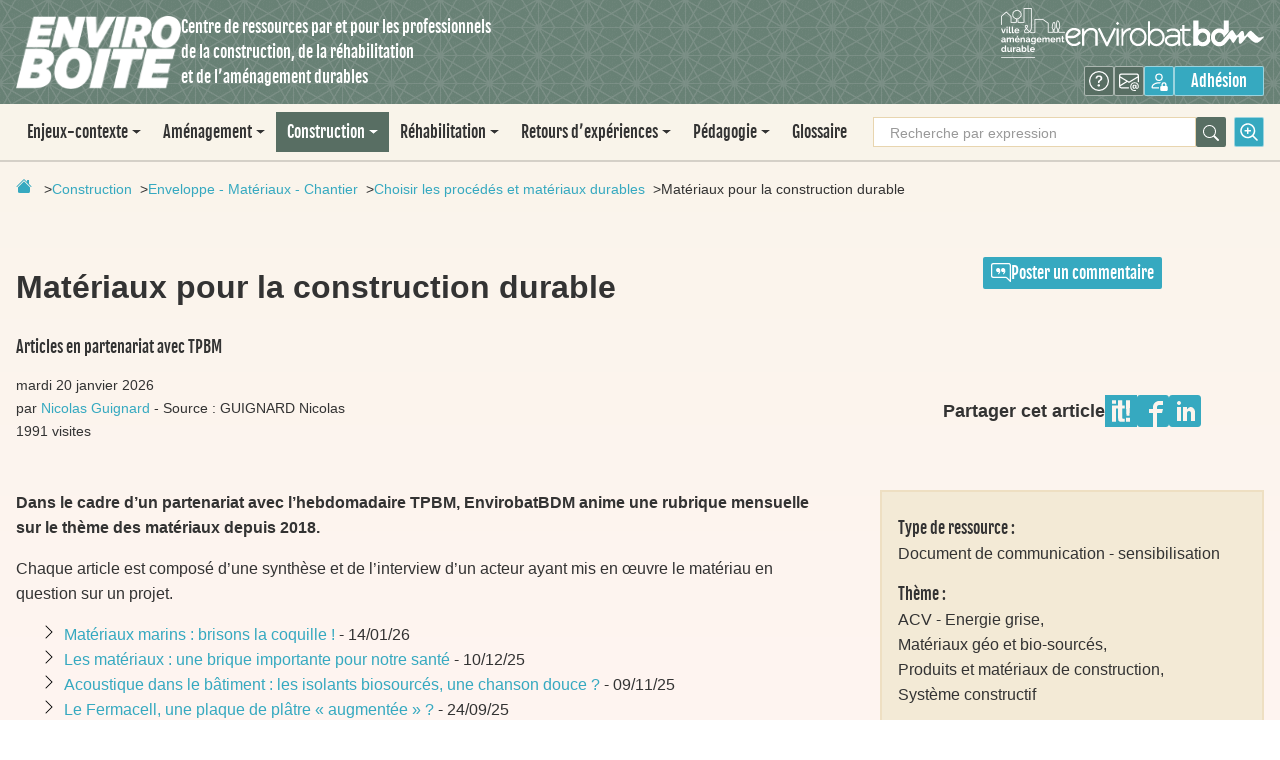

--- FILE ---
content_type: text/html; charset=utf-8
request_url: https://www.enviroboite.net/materiaux-pour-la-construction-durable
body_size: 13626
content:

    <!DOCTYPE HTML>
<html class="page_article ltr fr no-js" lang="fr" dir="ltr">
	<head>
		<script>/*<![CDATA[*/(function(H){H.className=H.className.replace(/\bno-js\b/,'js')})(document.documentElement);/*]]>*/</script>
		<meta http-equiv="Content-Type" content="text/html; charset=utf-8">		
		<meta name="viewport" content="width=device-width, initial-scale=1">
<meta http-equiv="X-UA-Compatible" content="IE=edge">

<link rel="stylesheet" href="plugins/evb_theme/v4.1.7/squelettes/assets/css/main.min.css?1756030475">
<link rel="alternate" type="application/rss+xml" title="Syndiquer tout le site" href="spip.php?page=backend">
<link rel="icon" type="image/x-icon" href="plugins/evb_theme/v4.1.7/squelettes/favicon.ico">
<link rel="shortcut icon" type="image/x-icon" href="plugins/evb_theme/v4.1.7/squelettes/favicon.ico" />


<script type='text/javascript'>var var_zajax_content='content';</script><script>
var mediabox_settings={"auto_detect":true,"ns":"box","tt_img":true,"sel_g":"#documents_portfolio a[type='image\/jpeg'],#documents_portfolio a[type='image\/png'],#documents_portfolio a[type='image\/gif']","sel_c":".mediabox","str_ssStart":"Diaporama","str_ssStop":"Arr\u00eater","str_cur":"{current}\/{total}","str_prev":"Pr\u00e9c\u00e9dent","str_next":"Suivant","str_close":"Fermer","str_loading":"Chargement\u2026","str_petc":"Taper \u2019Echap\u2019 pour fermer","str_dialTitDef":"Boite de dialogue","str_dialTitMed":"Affichage d\u2019un media","splash_url":"","lity":{"skin":"_simple-dark","maxWidth":"90%","maxHeight":"90%","minWidth":"400px","minHeight":"","slideshow_speed":"2500","opacite":"0.9","defaultCaptionState":"expanded"}};
</script>
<!-- insert_head_css -->
<link rel="stylesheet" href="plugins-dist/mediabox/lib/lity/lity.css?1750342393"   >
<link rel="stylesheet" href="plugins-dist/mediabox/lity/css/lity.mediabox.css?1750342394"   >
<link rel="stylesheet" href="plugins-dist/mediabox/lity/skins/_simple-dark/lity.css?1750342447"   ><link rel='stylesheet'   href='plugins-dist/porte_plume/css/barre_outils.css?1750342342' >
<link rel='stylesheet'   href='local/cache-css/cssdyn-css_barre_outils_icones_css-ce5e8e5e.css?1756181197' >
<link rel="stylesheet"  href="plugins/evb_theme/v4.1.7//squelettes/assets/css/socialtags.min.css?1746200266"  >
<link rel='stylesheet'   href='plugins/auto/mesfavoris/v4.0.0/css/mesfavoris.css?1750412794' >
<link rel="stylesheet"  href="plugins/auto/typo_guillemets/v2.1.1/css/typo_guillemets.css"  >
<link rel="stylesheet" type="text/css" href="plugins/auto/oembed/v3.4.0/css/oembed.css?1746200343" />
<script src="prive/javascript/jquery.js?1750342262" ></script>

<script src="prive/javascript/jquery.form.js?1750342261" ></script>

<script src="prive/javascript/jquery.autosave.js?1750342261" ></script>

<script src="prive/javascript/jquery.placeholder-label.js?1750342261" ></script>

<script src="prive/javascript/ajaxCallback.js?1750342261" ></script>

<script src="prive/javascript/js.cookie.js?1750342262" ></script>
<!-- insert_head -->
<script src="plugins-dist/mediabox/lib/lity/lity.js?1750342393" ></script>
<script src="plugins-dist/mediabox/lity/js/lity.mediabox.js?1750342394" ></script>
<script src="plugins-dist/mediabox/javascript/spip.mediabox.js?1750342303" ></script><script  src='plugins-dist/porte_plume/javascript/jquery.markitup_pour_spip.js?1750342336'></script>
<script  src='plugins-dist/porte_plume/javascript/jquery.previsu_spip.js?1750342336'></script>
<script  src='local/cache-js/jsdyn-javascript_porte_plume_start_js-4272fcbb.js?1756636013'></script>
<script  src='prive/javascript/js.cookie.js?1750342262'></script>
<script src='local/cache-js/jsdyn-socialtags_js-ff1f00cb.js?1756027572' ></script>
<link rel="search" type="application/opensearchdescription+xml" title="EnviroBOITE" href="https://www.enviroboite.net/contracts/spip.php?page=opensearch.xml" >
<link rel="stylesheet" href="plugins/auto/typoenluminee/v4.0.0/css/enluminurestypo.css"   >		<title>Mat&#233;riaux pour la construction durable : Articles en partenariat avec TPBM - EnviroBOITE</title>
	<meta name="description" content="Dans le cadre d&#039;un partenariat avec l&#039;hebdomadaire TPBM, EnvirobatBDM anime une rubrique mensuelle sur le th&#232;me des mat&#233;riaux depuis 2018. (&#8230;)">
	<link rel="canonical" href="https://www.enviroboite.net/materiaux-pour-la-construction-durable">	<!-- Plugin Métas + -->
<!-- Dublin Core -->
<link rel="schema.DC" href="https://purl.org/dc/elements/1.1/" />
<link rel="schema.DCTERMS" href="https://purl.org/dc/terms/" />
<meta name="DC.Format" content="text/html" />
<meta name="DC.Type" content="Text" />
<meta name="DC.Language" content="fr" />
<meta name="DC.Title" lang="fr" content="Mat&#233;riaux pour la construction durable &#8211; EnviroBOITE" />
<meta name="DC.Description.Abstract" lang="fr" content="Dans le cadre d&#039;un partenariat avec l&#039;hebdomadaire TPBM, EnvirobatBDM anime une rubrique mensuelle sur le th&#232;me des mat&#233;riaux depuis 2018. Chaque article est compos&#233; d&#039;une synth&#232;se et de l&#039;interview&#8230;" />
<meta name="DC.Date" content="2025-04-25" />
<meta name="DC.Date.Modified" content="2026-01-20" />
<meta name="DC.Identifier" content="https://www.enviroboite.net/materiaux-pour-la-construction-durable" />
<meta name="DC.Publisher" content="EnviroBOITE" />
<meta name="DC.Source" content="https://www.enviroboite.net" />

<meta name="DC.Creator" content="GUIGNARD Nicolas" />


<meta name="DC.Subject" content="2025" />

<meta name="DC.Subject" content="ACV - Energie grise" />

<meta name="DC.Subject" content="Construction" />

<meta name="DC.Subject" content="Document de communication - sensibilisation" />

<meta name="DC.Subject" content="Mat&#233;riaux g&#233;o et bio-sourc&#233;s" />

<meta name="DC.Subject" content="Produits et mat&#233;riaux de construction" />

<meta name="DC.Subject" content="R&#233;habilitation - existant" />

<meta name="DC.Subject" content="Syst&#232;me constructif" />




<!-- Open Graph -->
 
<meta property="og:rich_attachment" content="true" />

<meta property="og:site_name" content="EnviroBOITE" />
<meta property="og:type" content="article" />
<meta property="og:title" content="Mat&#233;riaux pour la construction durable &#8211; EnviroBOITE" />
<meta property="og:locale" content="fr_FR" />
<meta property="og:url" content="https://www.enviroboite.net/materiaux-pour-la-construction-durable" />
<meta property="og:description" content="Dans le cadre d&#039;un partenariat avec l&#039;hebdomadaire TPBM, EnvirobatBDM anime une rubrique mensuelle sur le th&#232;me des mat&#233;riaux depuis 2018. Chaque article est compos&#233; d&#039;une synth&#232;se et de l&#039;interview&#8230;" />

 

<meta property="og:image" content="https://www.enviroboite.net/local/cache-vignettes/L168xH88/d2616eb1e3b86a37dd4c7dd87f219f-29e49.png" />
<meta property="og:image:width" content="168" />
<meta property="og:image:height" content="88" />
<meta property="og:image:type" content="image/png" />



<meta property="article:published_time" content="2025-04-25" />
<meta property="article:modified_time" content="2026-01-20" />

<meta property="article:author" content="GUIGNARD Nicolas" />


<meta property="article:tag" content="2025" />

<meta property="article:tag" content="ACV - Energie grise" />

<meta property="article:tag" content="Construction" />

<meta property="article:tag" content="Document de communication - sensibilisation" />

<meta property="article:tag" content="Mat&#233;riaux g&#233;o et bio-sourc&#233;s" />

<meta property="article:tag" content="Produits et mat&#233;riaux de construction" />

<meta property="article:tag" content="R&#233;habilitation - existant" />

<meta property="article:tag" content="Syst&#232;me constructif" />
</head>
	<body>
	<header class="banner">
    <div class="banner_inner container">
        <div class="banner_logo">
            <a class="logo-site" rel="start home" href="https://www.enviroboite.net" aria-label="Accueil">
                <img
	src="local/cache-vignettes/L165xH73/siteon0-906f2.png?1747303037" class='logo-site_img' width='165' height='73' alt='EnviroBOITE' /></a>
            
            <p class="description-site">Centre de ressources par et pour les professionnels<br class='manualbr' />de la construction, de la réhabilitation <br class='manualbr' />et de l&#8217;aménagement durables
</p>
        </div>    
        <div class="logos banner_logos">
            <a class="link-logos" href="https://www.ville-amenagement-durable.org/" rel="external" target="_blank">
        <img
	src="local/cache-vignettes/L64xH50/vad-a0cfa.png?1747303112" width='64' height='50'
	alt="" />
    </a>

    <a class="link-logos" href="http://www.envirobatbdm.eu/" rel="external" target="_blank">
        <img
	src="local/cache-vignettes/L199xH27/evbdm-cbc71.png?1747303112" width='199' height='27'
	alt="" />
    </a>        </div>
        <nav class="banner_nav-account" aria-label="Gestion de l'espace personnel">
            <a class="banner_nav-link link-icon" href="a-propos-de-l-enviroboite" title="A propos">
                <svg xmlns="http://www.w3.org/2000/svg" width="20" height="20" fill="currentColor" class="icon icon--svg" viewBox="0 0 16 16" focusable="false" aria-hidden="true">
  <path d="M8 15A7 7 0 1 1 8 1a7 7 0 0 1 0 14zm0 1A8 8 0 1 0 8 0a8 8 0 0 0 0 16z"/>
  <path d="M5.255 5.786a.237.237 0 0 0 .241.247h.825c.138 0 .248-.113.266-.25.09-.656.54-1.134 1.342-1.134.686 0 1.314.343 1.314 1.168 0 .635-.374.927-.965 1.371-.673.489-1.206 1.06-1.168 1.987l.003.217a.25.25 0 0 0 .25.246h.811a.25.25 0 0 0 .25-.25v-.105c0-.718.273-.927 1.01-1.486.609-.463 1.244-.977 1.244-2.056 0-1.511-1.276-2.241-2.673-2.241-1.267 0-2.655.59-2.75 2.286zm1.557 5.763c0 .533.425.927 1.01.927.609 0 1.028-.394 1.028-.927 0-.552-.42-.94-1.029-.94-.584 0-1.009.388-1.009.94z"/>
</svg>
            </a>
            <a class="banner_nav-link link-icon" href="contact" title="Contact">
                <svg xmlns="http://www.w3.org/2000/svg" width="20" height="20" fill="currentColor" class="icon icon--svg" viewBox="0 0 16 16" focusable="false" aria-hidden="true">
  <path d="M2 2a2 2 0 0 0-2 2v8.01A2 2 0 0 0 2 14h5.5a.5.5 0 0 0 0-1H2a1 1 0 0 1-.966-.741l5.64-3.471L8 9.583l7-4.2V8.5a.5.5 0 0 0 1 0V4a2 2 0 0 0-2-2H2Zm3.708 6.208L1 11.105V5.383l4.708 2.825ZM1 4.217V4a1 1 0 0 1 1-1h12a1 1 0 0 1 1 1v.217l-7 4.2-7-4.2Z"/>
  <path d="M14.247 14.269c1.01 0 1.587-.857 1.587-2.025v-.21C15.834 10.43 14.64 9 12.52 9h-.035C10.42 9 9 10.36 9 12.432v.214C9 14.82 10.438 16 12.358 16h.044c.594 0 1.018-.074 1.237-.175v-.73c-.245.11-.673.18-1.18.18h-.044c-1.334 0-2.571-.788-2.571-2.655v-.157c0-1.657 1.058-2.724 2.64-2.724h.04c1.535 0 2.484 1.05 2.484 2.326v.118c0 .975-.324 1.39-.639 1.39-.232 0-.41-.148-.41-.42v-2.19h-.906v.569h-.03c-.084-.298-.368-.63-.954-.63-.778 0-1.259.555-1.259 1.4v.528c0 .892.49 1.434 1.26 1.434.471 0 .896-.227 1.014-.643h.043c.118.42.617.648 1.12.648Zm-2.453-1.588v-.227c0-.546.227-.791.573-.791.297 0 .572.192.572.708v.367c0 .573-.253.744-.564.744-.354 0-.581-.215-.581-.8Z"/>
</svg>
            </a>

             
            <a class="banner_nav-link link-icon is-neutral" href="spip.php?page=login&amp;url=materiaux-pour-la-construction-durable" rel="nofollow" title="Connexion">
                <svg xmlns="http://www.w3.org/2000/svg" width="20" height="20" fill="currentColor" class="icon icon--svg" viewBox="0 0 16 16" focusable="false" aria-hidden="true">
  <path d="M11 5a3 3 0 1 1-6 0 3 3 0 0 1 6 0ZM8 7a2 2 0 1 0 0-4 2 2 0 0 0 0 4Zm0 5.996V14H3s-1 0-1-1 1-4 6-4c.564 0 1.077.038 1.544.107a4.524 4.524 0 0 0-.803.918A10.46 10.46 0 0 0 8 10c-2.29 0-3.516.68-4.168 1.332-.678.678-.83 1.418-.832 1.664h5ZM9 13a1 1 0 0 1 1-1v-1a2 2 0 1 1 4 0v1a1 1 0 0 1 1 1v2a1 1 0 0 1-1 1h-4a1 1 0 0 1-1-1v-2Zm3-3a1 1 0 0 0-1 1v1h2v-1a1 1 0 0 0-1-1Z"/>
</svg>
            </a>
            <a class="banner_nav-link is-neutral" href="adherer-a-l-enviroboite">
                Adhésion
            </a>
            
        </nav>
    </div>  
    <div class="banner_navigation container">
        <div class="banner_search-bar">
             
            <div class="formulaire_spip formulaire_recherche searchform" id="formulaire_4a3d">
<form action="spip.php?page=recherche#ajaxsearch" method="get"><div class="editer-groupe editer-groupe--searchform">
	<input name="page" value="recherche" type="hidden"
>
	
	<input 
		type="search" 
		class="banner_input-search" 
		size="20" 
		name="recherche" 
		id="4a3d" 
		autocapitalize="off" 
		autocorrect="off"
		aria-label="Recherche par expression"
		placeholder="Recherche par expression"
	>
	<button class="banner_btn-search" type="submit" aria-label="Rechercher">
		<svg xmlns="http://www.w3.org/2000/svg" width="16" height="16" fill="currentColor" viewBox="0 0 16 16" focusable="false" class="icon icon--svg" aria-hidden="true">
  <path d="M11.742 10.344a6.5 6.5 0 1 0-1.397 1.398h-.001c.03.04.062.078.098.115l3.85 3.85a1 1 0 0 0 1.415-1.414l-3.85-3.85a1.007 1.007 0 0 0-.115-.1zM12 6.5a5.5 5.5 0 1 1-11 0 5.5 5.5 0 0 1 11 0z"/>
</svg>
	</button>
</div></form>
</div>
            <a rel="nofollow" class="banner_nav-link link-icon is-neutral" href="spip.php?page=recherche" title="Recherche avancée">
                <svg width="25" height="25" viewBox="0 0 24 24" fill="currentColor" xmlns="http://www.w3.org/2000/svg" focusable="false" class="icon icon--svg" aria-hidden="true">
<path d="M10.77 18.3C9.2807 18.3 7.82485 17.8584 6.58655 17.031C5.34825 16.2036 4.38311 15.0275 3.81318 13.6516C3.24325 12.2757 3.09413 10.7616 3.38468 9.30096C3.67523 7.84029 4.39239 6.49857 5.44548 5.44548C6.49857 4.39239 7.84029 3.67523 9.30096 3.38468C10.7616 3.09413 12.2757 3.24325 13.6516 3.81318C15.0275 4.38311 16.2036 5.34825 17.031 6.58655C17.8584 7.82485 18.3 9.2807 18.3 10.77C18.3 11.7588 18.1052 12.738 17.7268 13.6516C17.3484 14.5652 16.7937 15.3953 16.0945 16.0945C15.3953 16.7937 14.5652 17.3484 13.6516 17.7268C12.738 18.1052 11.7588 18.3 10.77 18.3ZM10.77 4.74999C9.58331 4.74999 8.42327 5.10189 7.43657 5.76118C6.44988 6.42046 5.68084 7.35754 5.22672 8.45389C4.77259 9.55025 4.65377 10.7566 4.88528 11.9205C5.11679 13.0844 5.68824 14.1535 6.52735 14.9926C7.36647 15.8317 8.43556 16.4032 9.59945 16.6347C10.7633 16.8662 11.9697 16.7474 13.0661 16.2933C14.1624 15.8391 15.0995 15.0701 15.7588 14.0834C16.4181 13.0967 16.77 11.9367 16.77 10.75C16.77 9.15869 16.1379 7.63257 15.0126 6.50735C13.8874 5.38213 12.3613 4.74999 10.77 4.74999Z"/>
<path d="M20 20.75C19.9015 20.7504 19.8038 20.7312 19.7128 20.6934C19.6218 20.6557 19.5392 20.6001 19.47 20.53L15.34 16.4C15.2075 16.2578 15.1354 16.0697 15.1388 15.8754C15.1422 15.6811 15.221 15.4958 15.3584 15.3583C15.4958 15.2209 15.6812 15.1422 15.8755 15.1388C16.0698 15.1354 16.2578 15.2075 16.4 15.34L20.53 19.47C20.6704 19.6106 20.7493 19.8012 20.7493 20C20.7493 20.1987 20.6704 20.3893 20.53 20.53C20.4608 20.6001 20.3782 20.6557 20.2872 20.6934C20.1962 20.7312 20.0985 20.7504 20 20.75Z" />
<path d="M10.75 14C10.5519 13.9974 10.3626 13.9176 10.2225 13.7775C10.0824 13.6374 10.0026 13.4481 10 13.25V8.25C10 8.05109 10.079 7.86032 10.2197 7.71967C10.3603 7.57902 10.5511 7.5 10.75 7.5C10.9489 7.5 11.1397 7.57902 11.2803 7.71967C11.421 7.86032 11.5 8.05109 11.5 8.25V13.25C11.4974 13.4481 11.4176 13.6374 11.2775 13.7775C11.1374 13.9176 10.9481 13.9974 10.75 14Z" />
<path d="M13.25 11.5H8.25C8.05109 11.5 7.86032 11.421 7.71967 11.2803C7.57902 11.1397 7.5 10.9489 7.5 10.75C7.5 10.5511 7.57902 10.3603 7.71967 10.2197C7.86032 10.079 8.05109 10 8.25 10H13.25C13.4489 10 13.6397 10.079 13.7803 10.2197C13.921 10.3603 14 10.5511 14 10.75C14 10.9489 13.921 11.1397 13.7803 11.2803C13.6397 11.421 13.4489 11.5 13.25 11.5Z" />
</svg>
            </a>
        </div>
        <button class="burger" type="button" data-bs-toggle="collapse" data-bs-target="#navigation" aria-controls="navigation" aria-expanded="false" aria-label="Permutter la navigation">
            <svg xmlns="http://www.w3.org/2000/svg" width="40" height="40" fill="currentColor" class="icon icon--svg" viewBox="0 0 16 16" focusable="false" aria-hidden="true">
  <path fill-rule="evenodd" d="M2.5 12a.5.5 0 0 1 .5-.5h10a.5.5 0 0 1 0 1H3a.5.5 0 0 1-.5-.5zm0-4a.5.5 0 0 1 .5-.5h10a.5.5 0 0 1 0 1H3a.5.5 0 0 1-.5-.5zm0-4a.5.5 0 0 1 .5-.5h10a.5.5 0 0 1 0 1H3a.5.5 0 0 1-.5-.5z"/>
</svg>
        </button>  
        <nav id="navigation" class="navigation-rubriques" aria-label="Par rubriques">
            <ul class="nav" role="menubar">
	
	
	<li class="nav__item nav__item--collapse" role="presentation">
		<button
			data-bs-target="#secteur-1" 
			class="nav__link nav__link--toggle" 
			data-bs-toggle="collapse" 
			role="button" 
			aria-controls="#secteur-1"
			aria-haspopup="true"
			aria-expanded="false">Enjeux-contexte</button>

		<ul 
			id="secteur-1" 
			class="nav nav--submenu collapse" 
			role="menu" 
			aria-label="Enjeux-contexte" 
			data-bs-parent="#navigation">
			
			<li class="nav__item" role="presentation">
				<a role="menuitem" href="enjeux-contexte" class="nav__link nav__link--submenu">Tous les résultats de la rubrique</a>
				
			</li>
			
			<li class="nav__item" role="presentation">
				
				<a role="menuitem" href="contexte-politique-et-reglementaire" class="nav__link nav__link--submenu">Contexte politique et réglementaire </a>
				
				
			</li>
			
			<li class="nav__item" role="presentation">
				
				<a role="menuitem" href="aides-financieres-incitations-et-marches" class="nav__link nav__link--submenu">Aides financières, incitations et marchés</a>
				
				
			</li>
			
			<li class="nav__item" role="presentation">
				
				<a role="menuitem" href="demarches-certifications-labels" class="nav__link nav__link--submenu nav__link--has-submenu">Démarches certifications labels</a>
				
				<ul class="nav nav--submenu">
					
					<li class="nav__item" role="presentation">
						<a role="menuitem" href="demarche-batiments-durables-mediterraneens" class="nav__link nav__link--submenu">Démarche Bâtiments Durables Méditerranéens</a>
						
					</li>
					
					<li class="nav__item" role="presentation">
						<a role="menuitem" href="demarche-quartiers-durables-mediterraneens" class="nav__link nav__link--submenu">Démarche Quartiers Durables Méditerranéens</a>
						
					</li>
					
					<li class="nav__item" role="presentation">
						<a role="menuitem" href="revue-de-projets-auvergne-rhone-alpes" class="nav__link nav__link--submenu">Revue de projets Auvergne Rhône-Alpes</a>
						
					</li>
					
				</ul>
				
			</li>
			
			<li class="nav__item" role="presentation">
				
				<a role="menuitem" href="enjeux-et-responsabilites" class="nav__link nav__link--submenu nav__link--has-submenu">Enjeux et responsabilités</a>
				
				<ul class="nav nav--submenu">
					
					<li class="nav__item" role="presentation">
						<a role="menuitem" href="developpement-durable" class="nav__link nav__link--submenu">Développement durable</a>
						
					</li>
					
					<li class="nav__item" role="presentation">
						<a role="menuitem" href="changement-climatique" class="nav__link nav__link--submenu">Changement climatique</a>
						
					</li>
					
					<li class="nav__item" role="presentation">
						<a role="menuitem" href="biodiversite-epuisement-des-ressources" class="nav__link nav__link--submenu">Biodiversité - Epuisement des ressources</a>
						
					</li>
					
					<li class="nav__item" role="presentation">
						<a role="menuitem" href="volets-economique-et-social" class="nav__link nav__link--submenu">Volets économique et social</a>
						
					</li>
					
					<li class="nav__item" role="presentation">
						<a role="menuitem" href="gouvernance-et-education" class="nav__link nav__link--submenu">Gouvernance et éducation</a>
						
					</li>
					
					<li class="nav__item" role="presentation">
						<a role="menuitem" href="sante" class="nav__link nav__link--submenu">Santé</a>
						
					</li>
					
					<li class="nav__item" role="presentation">
						<a role="menuitem" href="energie" class="nav__link nav__link--submenu">Energie</a>
						
					</li>
					
					<li class="nav__item" role="presentation">
						<a role="menuitem" href="economie-circulaire-reemploi" class="nav__link nav__link--submenu">Economie circulaire - Réemploi</a>
						
					</li>
					
				</ul>
				
			</li>
			
		</ul>
	</li>
	

	
	<li class="nav__item nav__item--collapse" role="presentation">
		<button
			data-bs-target="#secteur-2" 
			class="nav__link nav__link--toggle" 
			data-bs-toggle="collapse" 
			role="button" 
			aria-controls="#secteur-2"
			aria-haspopup="true"
			aria-expanded="false">Aménagement</button>

		<ul 
			id="secteur-2" 
			class="nav nav--submenu collapse" 
			role="menu" 
			aria-label="Am&#233;nagement" 
			data-bs-parent="#navigation">
			
			<li class="nav__item" role="presentation">
				<a role="menuitem" href="amenagement" class="nav__link nav__link--submenu">Tous les résultats de la rubrique</a>
				
			</li>
			
			<li class="nav__item" role="presentation">
				
				<a role="menuitem" href="inserer-le-projet-dans-son-territoire" class="nav__link nav__link--submenu">Insérer le projet dans son territoire</a>
				
				
			</li>
			
			<li class="nav__item" role="presentation">
				
				<a role="menuitem" href="methode-et-gestion-de-projets" class="nav__link nav__link--submenu">Méthode et gestion de projets </a>
				
				
			</li>
			
			<li class="nav__item" role="presentation">
				
				<a role="menuitem" href="favoriser-le-transport-durable" class="nav__link nav__link--submenu">Favoriser le transport durable</a>
				
				
			</li>
			
			<li class="nav__item" role="presentation">
				
				<a role="menuitem" href="favoriser-la-mixite-sociale-et-fonctionnelle" class="nav__link nav__link--submenu">Favoriser la mixité sociale et fonctionnelle</a>
				
				
			</li>
			
			<li class="nav__item" role="presentation">
				
				<a role="menuitem" href="gerer-l-energie" class="nav__link nav__link--submenu">Gérer l&#8217;énergie</a>
				
				
			</li>
			
			<li class="nav__item" role="presentation">
				
				<a role="menuitem" href="gerer-l-eau" class="nav__link nav__link--submenu">Gérer l&#8217;eau</a>
				
				
			</li>
			
			<li class="nav__item" role="presentation">
				
				<a role="menuitem" href="gerer-les-dechets-d-activite" class="nav__link nav__link--submenu">Gérer les déchets d&#8217;activité</a>
				
				
			</li>
			
			<li class="nav__item" role="presentation">
				
				<a role="menuitem" href="favoriser-le-confort-la-sante-et-la-qualite-des-ambiances" class="nav__link nav__link--submenu">Favoriser le confort la santé et la qualité des ambiances</a>
				
				
			</li>
			
			<li class="nav__item" role="presentation">
				
				<a role="menuitem" href="construire-les-batiments-et-les-espaces-exterieurs" class="nav__link nav__link--submenu">Construire les batiments et les espaces extérieurs </a>
				
				
			</li>
			
			<li class="nav__item" role="presentation">
				
				<a role="menuitem" href="favoriser-la-concertation-et-la-participation" class="nav__link nav__link--submenu">Favoriser la concertation et la participation</a>
				
				
			</li>
			
			<li class="nav__item" role="presentation">
				
				<a role="menuitem" href="assurer-la-gestion-de-l-amenagement" class="nav__link nav__link--submenu">Assurer la gestion de l&#8217;aménagement</a>
				
				
			</li>
			
			<li class="nav__item" role="presentation">
				
				<a role="menuitem" href="mener-une-etude-economique-globale" class="nav__link nav__link--submenu">Mener une étude économique globale</a>
				
				
			</li>
			
		</ul>
	</li>
	

	
	<li class="nav__item nav__item--collapse" role="presentation">
		<button
			data-bs-target="#secteur-3" 
			class="nav__link nav__link--toggle nav__link--is-current" 
			data-bs-toggle="collapse" 
			role="button" 
			aria-controls="#secteur-3"
			aria-haspopup="true"
			aria-expanded="false">Construction</button>

		<ul 
			id="secteur-3" 
			class="nav nav--submenu collapse" 
			role="menu" 
			aria-label="Construction" 
			data-bs-parent="#navigation">
			
			<li class="nav__item" role="presentation">
				<a role="menuitem" href="construction" class="nav__link nav__link--submenu">Tous les résultats de la rubrique</a>
				
			</li>
			
			<li class="nav__item" role="presentation">
				
				<a role="menuitem" href="methode-et-gestion-de-projets-40" class="nav__link nav__link--submenu">Méthode et gestion de projets</a>
				
				
			</li>
			
			<li class="nav__item" role="presentation">
				
				<a role="menuitem" href="insertion-dans-le-territoire" class="nav__link nav__link--submenu">Insertion dans le territoire </a>
				
				
			</li>
			
			<li class="nav__item" role="presentation">
				
				<a role="menuitem" href="energie-eau-dechets" class="nav__link nav__link--submenu nav__link--has-submenu">Energie - Eau – Déchets</a>
				
				<ul class="nav nav--submenu">
					
					<li class="nav__item" role="presentation">
						<a role="menuitem" href="gerer-l-energie-mde-systemes-energetiques" class="nav__link nav__link--submenu">Gérer l’énergie – MDE / Systèmes énergétiques</a>
						
					</li>
					
					<li class="nav__item" role="presentation">
						<a role="menuitem" href="gerer-l-energie-energies-renouvelables" class="nav__link nav__link--submenu">Gérer l’énergie – Energies renouvelables</a>
						
					</li>
					
					<li class="nav__item" role="presentation">
						<a role="menuitem" href="gerer-l-eau-68" class="nav__link nav__link--submenu">Gérer l’eau</a>
						
					</li>
					
					<li class="nav__item" role="presentation">
						<a role="menuitem" href="gerer-les-dechets-d-activites" class="nav__link nav__link--submenu">Gérer les déchets d’activités</a>
						
					</li>
					
				</ul>
				
			</li>
			
			<li class="nav__item" role="presentation">
				
				<a role="menuitem" href="enveloppe-materiaux-chantier" class="nav__link nav__link--submenu nav__link--has-submenu">Enveloppe - Matériaux - Chantier</a>
				
				<ul class="nav nav--submenu">
					
					<li class="nav__item" role="presentation">
						<a role="menuitem" href="concevoir-l-enveloppe-du-batiment" class="nav__link nav__link--submenu">Concevoir l&#8217;enveloppe du bâtiment</a>
						
					</li>
					
					<li class="nav__item" role="presentation">
						<span aria-current="page" class="nav__link nav__link--submenu nav__link--is-current">Choisir les procédés et matériaux durables  </span>
					</li>
					
					<li class="nav__item" role="presentation">
						<a role="menuitem" href="realiser-un-chantier-a-faible-nuisance" class="nav__link nav__link--submenu">Réaliser un chantier à faible nuisance </a>
						
					</li>
					
				</ul>
				
			</li>
			
			<li class="nav__item" role="presentation">
				
				<a role="menuitem" href="conforts-et-sante" class="nav__link nav__link--submenu">Conforts et santé</a>
				
				
			</li>
			
			<li class="nav__item" role="presentation">
				
				<a role="menuitem" href="approche-economique-globale" class="nav__link nav__link--submenu">Approche économique globale</a>
				
				
			</li>
			
			<li class="nav__item" role="presentation">
				
				<a role="menuitem" href="exploitation-et-gestion" class="nav__link nav__link--submenu">Exploitation et gestion </a>
				
				
			</li>
			
			<li class="nav__item" role="presentation">
				
				<a role="menuitem" href="garantir-la-qualite-d-usage" class="nav__link nav__link--submenu">Garantir la qualité d’usage</a>
				
				
			</li>
			
		</ul>
	</li>
	

	
	<li class="nav__item nav__item--collapse" role="presentation">
		<button
			data-bs-target="#secteur-4" 
			class="nav__link nav__link--toggle" 
			data-bs-toggle="collapse" 
			role="button" 
			aria-controls="#secteur-4"
			aria-haspopup="true"
			aria-expanded="false">Réhabilitation</button>

		<ul 
			id="secteur-4" 
			class="nav nav--submenu collapse" 
			role="menu" 
			aria-label="R&#233;habilitation" 
			data-bs-parent="#navigation">
			
			<li class="nav__item" role="presentation">
				<a role="menuitem" href="rehabilitation" class="nav__link nav__link--submenu">Tous les résultats de la rubrique</a>
				
			</li>
			
			<li class="nav__item" role="presentation">
				
				<a role="menuitem" href="methode-et-gestion-de-projets-78" class="nav__link nav__link--submenu">Méthode et gestion de projets</a>
				
				
			</li>
			
			<li class="nav__item" role="presentation">
				
				<a role="menuitem" href="techniques" class="nav__link nav__link--submenu">Techniques</a>
				
				
			</li>
			
			<li class="nav__item" role="presentation">
				
				<a role="menuitem" href="plateforme-de-la-renovation" class="nav__link nav__link--submenu">Plateformes de la Rénovation</a>
				
				
			</li>
			
		</ul>
	</li>
	

	
	<li class="nav__item nav__item--collapse" role="presentation">
		<button
			data-bs-target="#secteur-7" 
			class="nav__link nav__link--toggle" 
			data-bs-toggle="collapse" 
			role="button" 
			aria-controls="#secteur-7"
			aria-haspopup="true"
			aria-expanded="false">Retours d&#8217;expériences</button>

		<ul 
			id="secteur-7" 
			class="nav nav--submenu collapse" 
			role="menu" 
			aria-label="Retours d&#039;exp&#233;riences" 
			data-bs-parent="#navigation">
			
			<li class="nav__item" role="presentation">
				<a role="menuitem" href="retours-d-experiences" class="nav__link nav__link--submenu">Tous les résultats de la rubrique</a>
				
			</li>
			
			<li class="nav__item" role="presentation">
				
				<a role="menuitem" href="amenagement-47" class="nav__link nav__link--submenu">Aménagement</a>
				
				
			</li>
			
			<li class="nav__item" role="presentation">
				
				<a role="menuitem" href="construction-46" class="nav__link nav__link--submenu">Construction</a>
				
				
			</li>
			
			<li class="nav__item" role="presentation">
				
				<a role="menuitem" href="rehabilitation-48" class="nav__link nav__link--submenu">Réhabilitation</a>
				
				
			</li>
			
			<li class="nav__item" role="presentation">
				
				<a role="menuitem" href="wiki-bd-les-retours-d-experiences-collaboratifs" class="nav__link nav__link--submenu">Wiki-BD, les retours d&#8217;expériences collaboratifs</a>
				
				
			</li>
			
		</ul>
	</li>
	

	
	<li class="nav__item nav__item--collapse" role="presentation">
		<button
			data-bs-target="#secteur-8" 
			class="nav__link nav__link--toggle" 
			data-bs-toggle="collapse" 
			role="button" 
			aria-controls="#secteur-8"
			aria-haspopup="true"
			aria-expanded="false">Pédagogie</button>

		<ul 
			id="secteur-8" 
			class="nav nav--submenu collapse" 
			role="menu" 
			aria-label="P&#233;dagogie" 
			data-bs-parent="#navigation">
			
			<li class="nav__item" role="presentation">
				<a role="menuitem" href="pedagogie-8" class="nav__link nav__link--submenu">Tous les résultats de la rubrique</a>
				
			</li>
			
			<li class="nav__item" role="presentation">
				
				<a role="menuitem" href="supports-d-intervention" class="nav__link nav__link--submenu">Supports d&#8217;intervention</a>
				
				
			</li>
			
			<li class="nav__item" role="presentation">
				
				<a role="menuitem" href="supports-de-cours" class="nav__link nav__link--submenu">Supports de cours</a>
				
				
			</li>
			
			<li class="nav__item" role="presentation">
				
				<a role="menuitem" href="outils-pedagogiques-et-grand-public" class="nav__link nav__link--submenu">Outils pédagogiques et grand public</a>
				
				
			</li>
			
			<li class="nav__item" role="presentation">
				
				<a role="menuitem" href="travaux-d-etudiants" class="nav__link nav__link--submenu">Travaux d’étudiants</a>
				
				
			</li>
			
		</ul>
	</li>
	

	 
	<li class="nav__item">
		<a role="menuitem" href="glossaire" class="nav__link">Glossaire</a>
		
	</li>
</ul>        </nav>
    </div>
</header>	<main>
    <nav class="ariane" aria-label="Fil d'ariane">
        <ol class="container ariane_list">
            <li class="ariane_item">
                <a class="ariane_link" href="https://www.enviroboite.net/" rel="start" aria-label="Retour à la page d'accueil">
                    <svg xmlns="http://www.w3.org/2000/svg" width="16" height="16" fill="currentColor" viewBox="0 0 16 16" focusable="false" class="icon icon--svg" aria-hidden="true">
  <path d="M8.707 1.5a1 1 0 0 0-1.414 0L.646 8.146a.5.5 0 0 0 .708.708L8 2.207l6.646 6.647a.5.5 0 0 0 .708-.708L13 5.793V2.5a.5.5 0 0 0-.5-.5h-1a.5.5 0 0 0-.5.5v1.293L8.707 1.5Z"/>
  <path d="m8 3.293 6 6V13.5a1.5 1.5 0 0 1-1.5 1.5h-9A1.5 1.5 0 0 1 2 13.5V9.293l6-6Z"/>
</svg>
                </a>
            </li>
            <li class="ariane_item"><a class="ariane_link" href="construction">Construction</a></li><li class="ariane_item"><a class="ariane_link" href="enveloppe-materiaux-chantier">Enveloppe - Matériaux - Chantier</a></li><li class="ariane_item"><a class="ariane_link" href="choisir-les-procedes-et-materiaux-durables">Choisir les procédés et matériaux durables  </a></li>
            <li class="ariane_item"><span aria-current="page">Matériaux pour la construction durable</span></li>
        </ol>
    </nav>

    <article class="article h-entry container publie">
        <header class="article_header">
            
            <div class="article_header_title">
                
                <h1 class="crayon article-titre-2262 surlignable entry-title">Matériaux pour la construction durable</h1>
                <p class="crayon article-soustitre-2262 soustitre">Articles en partenariat avec TPBM</p>
                <p class="info-publi">
                    <time class="published" title="2026-01-20T17:47:28Z">mardi 20 janvier 2026</time><br>
                    par  <span class="vcard author"><a class="url fn spip_in" href="guignard-nicolas">Nicolas Guignard</a></span></span> - Source : GUIGNARD Nicolas
                    <br>  1991 visites
                </p>
               
            </div>
        </header> 
        <div class="article_contenu">
            <div class="crayon article-chapo-2262 chapo surlignable"><p>Dans le cadre d&#8217;un partenariat avec l&#8217;hebdomadaire TPBM, EnvirobatBDM anime une rubrique mensuelle sur le thème des matériaux depuis 2018.</p></div>
            <div class="crayon article-texte-2262 texte surlignable clearfix"><p>Chaque article est composé d&#8217;une synthèse et de l&#8217;interview d&#8217;un acteur ayant mis en œuvre le matériau en question sur un projet.</p>
<ul class="spip" role="list"><li> <a href="https://mesinfos.fr/provence-alpes-cote-d-azur/materiaux-marins-brisons-la-coquille-237574.html" class="spip_out" rel="external">Matériaux marins&nbsp;: brisons la coquille&nbsp;!</a> - 14/01/26</li><li> <a href="https://mesinfos.fr/provence-alpes-cote-d-azur/qualite-de-l-air-interieur-bien-choisir-ses-materiaux-de-construction-et-de-decoration-235588.html" class="spip_out" rel="external">Les matériaux&nbsp;: une brique importante pour notre santé</a> - 10/12/25</li><li> <a href="https://mesinfos.fr/provence-alpes-cote-d-azur/acoustique-dans-le-batiment-les-isolants-biosources-une-chanson-douce-233266.html" class="spip_out" rel="external">Acoustique dans le bâtiment&nbsp;: les isolants biosourcés, une chanson douce&nbsp;?</a> - 09/11/25</li><li> <a href="https://mesinfos.fr/provence-alpes-cote-d-azur/le-fermacell-une-plaque-de-platre-augmentee-230391.html" class="spip_out" rel="external">Le Fermacell, une plaque de plâtre &laquo;&nbsp;augmentée&nbsp;&raquo;&nbsp;?</a> - 24/09/25</li><li> <a href="https://mesinfos.fr/provence-alpes-cote-d-azur/isolez-en-carton-pardon-en-super-carton-225527.html" class="spip_out" rel="external">Isolez en carton&nbsp;! Pardon, en super carton&nbsp;!</a> - 02/07/25</li><li> <a href="https://mesinfos.fr/provence-alpes-cote-d-azur/construction-bois-en-zone-de-risque-de-feux-de-foret-c-est-permis-223121.html" class="spip_out" rel="external">Construction bois en zone de risque de feux de forêt&nbsp;: c’est permis&nbsp;?</a> - 02/06/25</li><li> <a href="https://mesinfos.fr/provence-alpes-cote-d-azur/materiaux-biosources-une-source-inepuisable-d-innovation-220600.html" class="spip_out" rel="external">Matériaux biosourcés&nbsp;: une source inépuisable d’innovation&nbsp;?</a> - 28/04/25</li><li> <a href="https://mesinfos.fr/13080-aix-en-provence/les-isolants-biosources-nos-meilleurs-allies-pour-le-confort-d-ete-216950.html" class="spip_out" rel="external">Les isolants biosourcés&nbsp;: nos meilleurs alliés pour le confort d’été&nbsp;?</a> - 03/03/25</li><li> <a href="https://mesinfos.fr/83190-ollioules/canne-de-provence-recoltons-le-futur-208527.html" class="spip_out" rel="external">Canne de provence&nbsp;: récoltons le futur</a> - 14/10/24</li><li> <a href="https://mesinfos.fr/provence-alpes-cote-d-azur/le-pse-recycle-ne-manque-pas-d-air-203511.html" class="spip_out" rel="external">Le <abbr title=" Polystyrène expansé">PSE</abbr> recyclé ne manque pas d’air</a> - 22/07/24</li><li> <a href="https://mesinfos.fr/provence-alpes-cote-d-azur/laine-de-mouton-une-laine-pour-passer-l-hiver-198351.html" class="spip_out" rel="external">La laine de mouton&nbsp;: une laine pour passer l&#8217;hiver</a> - 13/05/2024</li><li> <a href="https://mesinfos.fr/13000-marseille/les-enduits-en-terre-crue-196364.html" class="spip_out" rel="external">Les enduits en terre crue</a> - 02/04/2024</li><li> <a href="https://mesinfos.fr/83160-la-valette-du-var/beton-et-bois-le-couple-ideal-194839.html" class="spip_out" rel="external">Béton et bois&nbsp;: le couple idéal&nbsp;?</a> - 08/03/2024</li><li> <a href="https://mesinfos.fr/84400-gargas/les-ocres-les-couleurs-de-la-terre-186412.html" class="spip_out" rel="external">Les ocres&nbsp;: les couleurs de la terre&nbsp;!</a> - 26/10/2023</li><li> <a href="https://mesinfos.fr/13120-gardanne/prefabrication-pret-feu-partez-180238.html" class="spip_out" rel="external">Préfabrication&nbsp;: prêt, feu, partez&nbsp;!</a> - 27/07/2023</li><li> <a href="https://mesinfos.fr/provence-alpes-cote-d-azur/le-tournesol-nous-fait-tourner-la-tete-153609.html" class="spip_out" rel="external">Le tournesol nous fait tourner la tête</a> - 16/06/2023</li><li> <a href="https://mesinfos.fr/provence-alpes-cote-dazur/l-impression-3d-ne-manque-pas-de-cartouches-150597.html" class="spip_out" rel="external">L&#8217;impression 3D ne manque pas de cartouches</a> - 25/04/2023</li><li> <a href="https://mesinfos.fr/provence-alpes-cote-dazur/pas-de-tabou-pour-le-bambou-121538.html" class="spip_out" rel="external">Pas de tabou pour le bambou&nbsp;!</a> - 2/03/2023</li><li> <a href="https://www.tpbm-presse.com/tapis-rouge-pour-la-moquette-recyclee-121201.html" class="spip_out" rel="external">Tapis rouge pour la moquette recyclée</a> - 23/02/23</li><li> <a href="https://www.tpbm-presse.com/la-paille-de-lavande-un-isolant-aux-accents-du-sud-116882.html" class="spip_out" rel="external">La paille de lavande, un isolant aux accents du sud</a> - 28/11/22</li><li> <a href="https://www.tpbm-presse.com/le-roseau-de-camargue-retour-a-la-source-114804.html" class="spip_out" rel="external">Le roseau de Camargue&nbsp;: retour à la source</a> - 13/10/22</li><li> <a href="https://www.tpbm-presse.com/beton-la-chasse-au-carbone-passe-la-seconde-114306.html" class="spip_out" rel="external">Béton&nbsp;: la chasse au carbone passe la seconde</a> - 05/10/22</li><li> <a href="https://www.tpbm-presse.com/recyclage-du-platre-une-boucle-vertueuse-110629.html" class="spip_out" rel="external">Recyclage du plâtre&nbsp;: une boucle vertueuse&nbsp;!</a> - 06/07/22</li><li> <a href="https://www.tpbm-presse.com/les-plaques-de-platre-un-vaste-champ-d-innovation-109409.html" class="spip_out" rel="external">Les plaques de plâtre&nbsp;: un vaste champ d’innovation</a> - 10/06/22</li><li> <a href="https://www.tpbm-presse.com/toit-frais-une-reflexion-tres-poussee-mais-cool-107925.html" class="spip_out" rel="external">Toit frais&nbsp;: une réflexion très poussée, mais cool&nbsp;!</a> - 6/05/22</li><li> <a href="https://www.tpbm-presse.com/un-isolant-plus-vert-que-celui-du-voisin-106250.html" class="spip_out" rel="external">Un isolant plus vert que celui du voisin&nbsp;!</a> - 14/04/22</li><li> <a href="https://www.tpbm-presse.com/un-materiau-biosource-garanti-local-du-bois-des-alpes-104753.html" class="spip_out" rel="external">Un matériau biosourcé garanti local&nbsp;? Du Bois des Alpes&nbsp;!</a> - 01/03/22</li><li> <a href="https://www.tpbm-presse.com/isoler-en-paille-de-riz-94682.html" class="spip_out" rel="external">Isoler en paille de riz</a> - 14/02/22</li><li> <a href="https://www.tpbm-presse.com/le-pise-une-technique-terre-a-terre-91256.html" class="spip_out" rel="external">Le pisé, une technique terre à terre</a> - 19/11/21</li><li> <a href="https://www.tpbm-presse.com/etanches-a-l-eau-mais-pas-a-l-innovation-6597.html" class="spip_out" rel="external">Etanches à l’eau, mais pas à l’innovation&nbsp;!</a> - 12/07/21</li><li> <a href="https://www.tpbm-presse.com/des-peintures-plus-vertes-4272.html" class="spip_out" rel="external">Des peintures plus vertes&nbsp;?</a> - 18/06/21</li><li> <a href="https://www.tpbm-presse.com/le-reemploi-fait-d-une-pierre-deux-coups-4206.html" class="spip_out" rel="external">Le réemploi fait d&#8217;une pierre deux coups</a> - 03/06/21</li><li> <a href="https://www.tpbm-presse.com/la-pierre-seche-remonte-la-pente-4242.html" class="spip_out" rel="external">La pierre sèche remonte la pente</a>  - 20/05/21</li><li> <a href="https://www.tpbm-presse.com/les-panneaux-osb-4099.html" class="spip_out" rel="external">Les panneaux OSB</a> - 02/03/21</li><li> <a href="https://www.tpbm-presse.com/il-est-beau-mon-lino-3923.html" class="spip_out" rel="external">Il est beau mon lino&nbsp;!</a> - 04/12/20</li><li> <a href="https://www.tpbm-presse.com/le-verre-cellulaire-3853.html" class="spip_out" rel="external">Le verre cellulaire</a> - 03/11/2020</li><li> <a href="https://www.tpbm-presse.com/materiaux-biosources-construisons-renouvelable-3790.html" class="spip_out" rel="external">Matériaux biosourcés&nbsp;: construisons renouvelable&nbsp;!</a> - 09/10/2020</li><li> <a href="https://www.tpbm-presse.com/de-la-terre-cuite-dont-on-fait-des-murs-3693.html" class="spip_out" rel="external">De la terre cuite dont on fait des murs&nbsp;!</a> - 06/08/2020</li><li> <a href="https://www.tpbm-presse.com/les-pare-vapeur-un-allie-pour-des-parois-saines-3597.html" class="spip_out" rel="external">Les pare-vapeur&nbsp;: un allié pour des parois saines&nbsp;!</a> - 12/06/2020</li><li> <a href="https://www.tpbm-presse.com/bureaux-de-controle-et-materiaux-biosources-3541.html" class="spip_out" rel="external">Bureaux de contrôles et matériaux biosourcés</a> - 5/05/2020</li><li> Aluminium recyclé&nbsp;: <a href="https://www.tpbm-presse.com/des-menuiseries-en-aluminium-oui-mais-recycle-3495.html" class="spip_out" rel="external">Des menuiseries en aluminium&nbsp;? Oui, mais recyclé&nbsp;!</a> - 3/04/2020</li><li> Ouate de carton&nbsp;: <a href="https://www.tpbm-presse.com/un-isolant-qui-cartonne-3434.html" class="spip_out" rel="external">Un isolant qui cartonne&nbsp;!</a></li><li> Chaux&nbsp;: <a href="https://www.tpbm-presse.com/chaux-must-go-on-3371.html" class="spip_out" rel="external">Chaux must go on&nbsp;!</a></li><li> Brique de terre crue&nbsp;: <a href="https://www.tpbm-presse.com/retour-a-la-terre-3245.html" class="spip_out" rel="external">Retour à la terre</a></li><li> <abbr title="Analyse de cycle de vie">ACV</abbr>&nbsp;: <a href="https://www.tpbm-presse.com/reduire-l-empreinte-carbone-des-materiaux-3193.html" class="spip_out" rel="external">Réduire l&#8217;empreinte carbone des matériaux</a></li><li> Pin d&#8217;Alep&nbsp;: <a href="https://www.tpbm-presse.com/le-pin-d-alep-retour-en-scierie-3149.html" class="spip_out" rel="external">Retour en scierie</a></li><li> Liège&nbsp;: <a href="https://www.tpbm-presse.com/le-liege-pousse-le-bouchon-3032.html" class="spip_out" rel="external">Le liège pousse le bouchon</a></li><li> Fibre de chanvre&nbsp;: <a href="https://www.tpbm-presse.com/la-fibre-de-chanvre-un-materiau-stupefiant-2970.html" class="spip_out" rel="external">Un matériau stupéfiant&nbsp;!</a></li><li> Béton cellulaire&nbsp;: <a href="https://www.tpbm-presse.com/le-beton-cellulaire-un-materiau-qui-ne-manque-pas-d-air-2913.html" class="spip_out" rel="external">un matériau qui ne manque pas d’air</a></li><li> Paille de blé&nbsp;: <a href="https://www.tpbm-presse.com/isoler-en-paille-et-arreter-de-crier-au-loup-2875.html" class="spip_out" rel="external">Isoler en paille et arrêter de crier au loup&nbsp;!</a></li><li> Ouate de cellulose&nbsp;: <a href="https://www.tpbm-presse.com/c-est-la-ouate-qu-ils-preferent-2812.html" class="spip_out" rel="external">C’est la ouate qu’ils préfèrent&nbsp;!</a></li><li> Coton recyclé&nbsp;: <a href="https://www.tpbm-presse.com/habillez-votre-logement-pour-l-hiver-2728.html" class="spip_out" rel="external">Habillez votre logement pour l’hiver</a></li><li> Pierre massive&nbsp;: <a href="https://www.tpbm-presse.com/ca-roule-pour-la-pierre-2666.html" class="spip_out" rel="external">Ça roule pour la pierre</a></li><li> Béton de chanvre&nbsp;: <a href="https://www.tpbm-presse.com/le-beton-de-chanvre-un-materiau-plein-d-avenir-2618.html" class="spip_out" rel="external">Le béton de chanvre&nbsp;: un matériau plein d’avenir&nbsp;!</a></li><li> Structure bois&nbsp;: <a href="https://www.tpbm-presse.com/le-bois-a-l-assaut-des-batiments-de-grande-hauteur-2530.html" class="spip_out" rel="external">Le bois à l’assaut des bâtiments de grande hauteur</a></li><li> Balle de riz&nbsp;: <a href="https://www.tpbm-presse.com/du-riz-pour-isoler-mais-oui-2393.html" class="spip_out" rel="external">Du riz pour isoler&nbsp;? Mais oui&nbsp;!</a></li><li> Fibre de bois&nbsp;: <a href="https://www.tpbm-presse.com/le-bois-a-la-fibre-2333.html" class="spip_out" rel="external">Le bois a la fibre</a></li><li> Béton bas carbone&nbsp;: <a href="https://www.tpbm-presse.com/le-beton-face-au-defi-du-bas-carbone-2290.html" class="spip_out" rel="external">Le béton face au défi du bas carbone</a></li></ul></div>
            

            

            

            <h2>Voir aussi</h2>
<ul class="lies-list">
    
    <li class="article_lies_item"><a href="les-rencontres-ecobatissons-et-permabita">Les Rencontres EcoBatissons et Permabita</a></li>
    
</ul>  

            
            

            <hr>
        </div>
        <div class="article_metas">
                 
             <div class="encart"><dl class="mots">
<dt class="mots_groupe">Type de ressource&nbsp;:&nbsp;</dt>
<dd class="mots_titre">Document de communication - sensibilisation</dd>
 </dl><dl class="mots">
<dt class="mots_groupe">Thème&nbsp;:&nbsp;</dt>
<dd class="mots_titre">ACV - Energie grise</dd>
<dd class="mots_titre">Matériaux géo et bio-sourcés</dd>
<dd class="mots_titre">Produits et matériaux de construction</dd>
<dd class="mots_titre">Système constructif</dd>
 </dl><dl class="mots">
<dt class="mots_groupe">Année de validation&nbsp;:&nbsp;</dt>
<dd class="mots_titre">2025</dd>
 </dl><dl class="mots">
<dt class="mots_groupe">Type de projet&nbsp;:&nbsp;</dt>
<dd class="mots_titre">Construction</dd>
<dd class="mots_titre">Réhabilitation - existant</dd></dl></div>   
        </div> 
        <aside class="article_aside">
            
            <nav class="nav-aside">
                  
                
                 
                <a class="btn btn--connect btn--icon" href="#form">
                    <svg xmlns="http://www.w3.org/2000/svg" width="20" height="20" fill="currentColor" class="icon icon--svg" viewBox="0 0 16 16" focusable="false" aria-hidden="true">
  <path d="M2 1a1 1 0 0 0-1 1v8a1 1 0 0 0 1 1h9.586a2 2 0 0 1 1.414.586l2 2V2a1 1 0 0 0-1-1H2zm12-1a2 2 0 0 1 2 2v12.793a.5.5 0 0 1-.854.353l-2.853-2.853a1 1 0 0 0-.707-.293H2a2 2 0 0 1-2-2V2a2 2 0 0 1 2-2h12z"/>
  <path d="M7.066 4.76A1.665 1.665 0 0 0 4 5.668a1.667 1.667 0 0 0 2.561 1.406c-.131.389-.375.804-.777 1.22a.417.417 0 1 0 .6.58c1.486-1.54 1.293-3.214.682-4.112zm4 0A1.665 1.665 0 0 0 8 5.668a1.667 1.667 0 0 0 2.561 1.406c-.131.389-.375.804-.777 1.22a.417.417 0 1 0 .6.58c1.486-1.54 1.293-3.214.682-4.112z"/>
</svg>   
                    Poster un commentaire            
                </a>
                <!--evb_theme_pipeline-->
                      
            </nav>
             
            <div class="article_share">
                <h2 class="h4">Partager cet article</h2>
                <div id="socialtags">
<a 
	href="https://www.scoop.it" 
	class="scoopit-button" 
	scit-position="none" 
	scit-url="https://www.enviroboite.net/materiaux-pour-la-construction-durable" >
	<svg xmlns="http://www.w3.org/2000/svg" viewBox="0 0 48 48" focusable="false" class="icon icon--svg" aria-hidden="true" width="32" height="32">
  <path fill="currentColor" fill-rule="evenodd" d="M0 48V0h48v48H0Zm31.356-33.523.848 16.665c1.237-.024 3.285-.017 4.523-.005l.838-16.72.016-6.71h-6.228l.003 6.77Zm-5.465-6.764-6.207-.004.009 8.196-9.285-.001.014 12.052.002 12.067h6.164l-.018-19.865 3.11-.002-.006 14.26c0 .72.043 1.437.136 2.151.258 2.052 1.135 3.11 3.04 3.489 2.101.417 4.498.201 6.605-.024l.01-4.246c-.143.004-1.417.004-1.557 0-1.367-.047-1.997-.625-2.004-1.993l-.018-13.639 3.576.002.002-4.231-3.581-.002.008-8.21Zm-9.344 0c-1.755.02-4.35.016-6.104 0l-.01 5.313h6.11l.004-5.313Zm14.811 26.342h6.199v5.959h-6.199v-5.959Z"/>
</svg>

</a>
</div>
<script src="https://www.scoop.it/button/scit.js"></script>
            </div>
        </aside>
         
        <div class="article_comments">
            <a href="#forum" name="forum" id="forum"></a>


<p>Aucun commentaire</p>            <div id="form" class="article_forum">
                <h2 class="forum-titre">Un message, un commentaire ?</h2>
                <div class="formulaire_spip formulaire_forum ajax" id="formulaire_forum">




 
<div class="encart">
	<p class="explication">Pour participer et poster un commentaire, merci de vous identifier :</p>
	<p class="retour">
		<a class="btn btn--neutral" href="spip.php?page=login&amp;url=materiaux-pour-la-construction-durable">Connexion</a>
		<a class="btn btn--neutral" href="adherer-a-l-enviroboite">Adhésion</a>
	</p>
</div>


</div>
            </div>
        </div>
    </article>

</main>	<footer class="footer">
    
    <div class="container partners">
    <div class="partners-text">
        L’EnviroBOITE est co-financée par l’Union Européenne.<br class='autobr' />
L’Europe s’engage en Provence-Alpes-Côte d’Azur<br class='autobr' />
&amp; en Auvergne-Rhône-Alpes<br class='autobr' />
avec le Fonds Européen de Développement Régional.
						
    </div>
    
        <img src='local/cache-vignettes/L312xH67/ra-7c8e8.png?1747303115' width='312' height='67' alt='R&#233;gion Auvergne Rh&#244;ne-Alpes' />
    
        <img src='local/cache-vignettes/L55xH75/rf-89c2f.png?1747303115' width='55' height='75' alt='R&#233;publique Fran&#231;aise' />
    
        <img src='local/cache-vignettes/L68xH75/ademe-2d313.png?1747303115' width='68' height='75' alt='Ademe' />
    
        <img src='local/cache-vignettes/L142xH75/paca-13398.png?1747303115' width='142' height='75' alt='R&#233;gion PACA' />
    
        <img src='local/cache-vignettes/L112xH75/europe-55a33.png?1747303115' width='112' height='75' alt='Europe' />
    
</div>
    
    <div class="container footer_inner">

        <p class="footer-text">&copy; 2006-2026 EnviroBOITE</p>
        <nav class="footer_nav">

            <a class="footer-link" href="spip.php?page=backend" rel="alternate" aria-label="Syndiquer tout le site">
                <svg xmlns="http://www.w3.org/2000/svg" width="24" height="24" fill="currentColor" class="icone_svg" viewBox="0 0 16 16" focusable="false" aria-hidden="true">
  <path d="M5.5 12a1.5 1.5 0 1 1-3 0 1.5 1.5 0 0 1 3 0zm-3-8.5a1 1 0 0 1 1-1c5.523 0 10 4.477 10 10a1 1 0 1 1-2 0 8 8 0 0 0-8-8 1 1 0 0 1-1-1zm0 4a1 1 0 0 1 1-1 6 6 0 0 1 6 6 1 1 0 1 1-2 0 4 4 0 0 0-4-4 1 1 0 0 1-1-1z"/>
</svg>
            </a>

            <span class="sr-only">|</span>
            <a class="footer-link" rel="search" href="a-propos-de-l-enviroboite">A propos</a>

            <span class="sr-only">|</span>
            <a class="footer-link" rel="search" href="contact">Contact</a>

            <span class="sr-only">|</span>
            <a class="footer-link" rel="search" href="spip.php?page=plan">Plan du site</a>

            <span class="sr-only">|</span>
            <a class="footer-link" href="mentions-legales">Mentions légales</a>
            
            <span class="sr-only">|</span>
             
            <a class="footer-link" href="spip.php?page=login&amp;url=enseignement-lycee-renoir-cagnes-sur-mer-06-en-phases-conception-et-realisation" rel="nofollow">Se connecter</a>
            <span class="sr-only">|</span>
            <a class="footer-link" href="adherer-a-l-enviroboite">Adhésion</a>
            
                
        </nav>
        <div class="logos footer_logos">
            <a class="link-logos" href="https://www.ville-amenagement-durable.org/" rel="external" target="_blank">
        <img
	src="local/cache-vignettes/L64xH50/vad-a0cfa.png?1747303112" width='64' height='50'
	alt="" />
    </a>

    <a class="link-logos" href="http://www.envirobatbdm.eu/" rel="external" target="_blank">
        <img
	src="local/cache-vignettes/L199xH27/evbdm-cbc71.png?1747303112" width='199' height='27'
	alt="" />
    </a>        </div>        
        <a class="footer-link footer-link--gotop" href="#" aria-label="Haut de page">
            <svg xmlns="http://www.w3.org/2000/svg" width="40" height="40" fill="currentColor" class="icone_svg" viewBox="0 0 16 16" focusable="false" aria-hidden="true">
  <path fill-rule="evenodd" d="M8 12a.5.5 0 0 0 .5-.5V5.707l2.146 2.147a.5.5 0 0 0 .708-.708l-3-3a.5.5 0 0 0-.708 0l-3 3a.5.5 0 1 0 .708.708L7.5 5.707V11.5a.5.5 0 0 0 .5.5z"/>
</svg>
        </a>
    </div>
</footer>
<script src="plugins/evb_theme/v4.1.7/squelettes/assets/js/bootstrap.bundle.min.js?1756030471"></script>
<script src="plugins/evb_theme/v4.1.7/squelettes/assets/js/main.js?1756030471"></script>	</body></html>